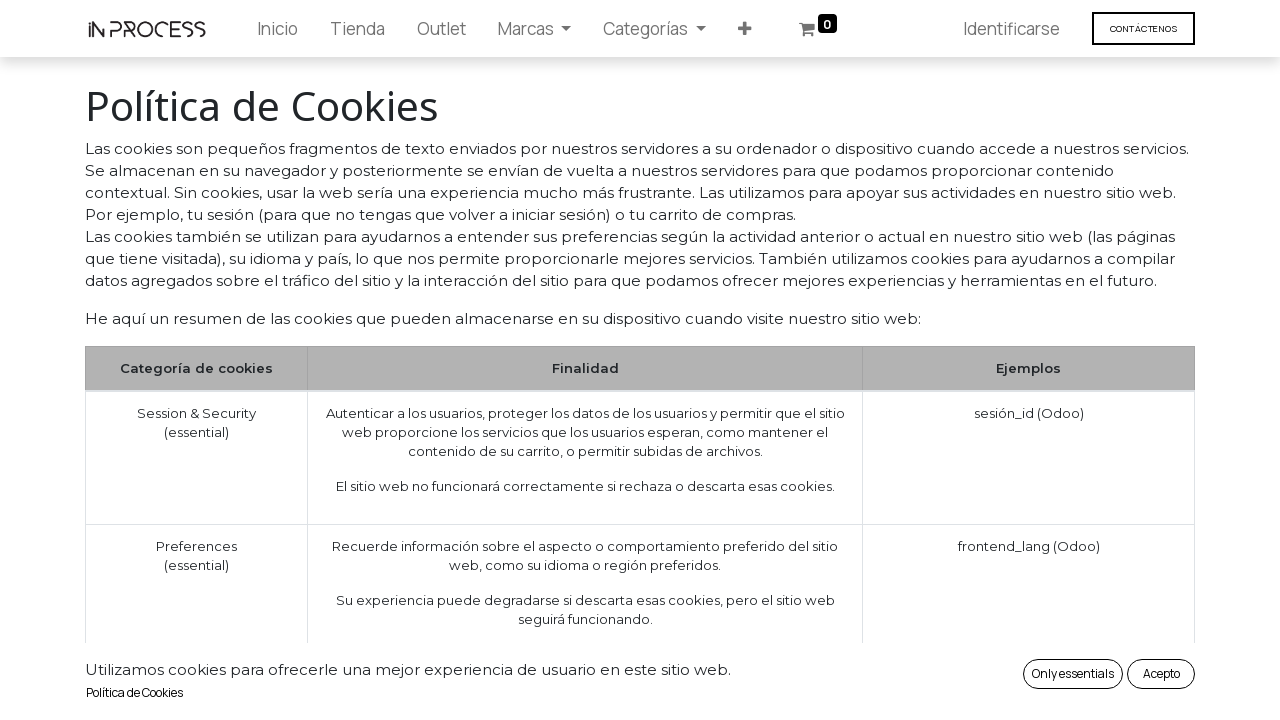

--- FILE ---
content_type: text/html; charset=utf-8
request_url: https://inprocess.es/cookie-policy
body_size: 8813
content:
<!DOCTYPE html>
        
        
        
<html lang="es-ES" data-website-id="1" data-main-object="website.page(13,)" data-add2cart-redirect="1">
    <head>
        <meta charset="utf-8"/>
        <meta http-equiv="X-UA-Compatible" content="IE=edge,chrome=1"/>
            <meta name="viewport" content="width=device-width, initial-scale=1, user-scalable=no"/>
        <meta name="viewport" content="width=device-width, initial-scale=1"/>
        <meta name="generator" content="Odoo"/>
        <meta name="robots" content="noindex"/>
            
        <meta property="og:type" content="website"/>
        <meta property="og:title" content="Cookie Policy | Inprocess"/>
        <meta property="og:site_name" content="IN-PROCESS"/>
        <meta property="og:url" content="https://inprocess.es/cookie-policy"/>
        <meta property="og:image" content="https://inprocess.es/web/image/website/1/logo?unique=b938c88"/>
            
        <meta name="twitter:card" content="summary_large_image"/>
        <meta name="twitter:title" content="Cookie Policy | Inprocess"/>
        <meta name="twitter:image" content="https://inprocess.es/web/image/website/1/logo/300x300?unique=b938c88"/>
        
        <link rel="canonical" href="https://inprocess.es/cookie-policy"/>
        
        <link rel="preconnect" href="https://fonts.gstatic.com/" crossorigin=""/>
        <title> Cookie Policy | Inprocess </title>
        <link type="image/x-icon" rel="shortcut icon" href="/web/image/website/1/favicon?unique=b938c88"/>
        <link rel="preload" href="/web/static/src/libs/fontawesome/fonts/fontawesome-webfont.woff2?v=4.7.0" as="font" crossorigin=""/>
        <link type="text/css" rel="stylesheet" href="/web/assets/29578-1dfa971/1/web.assets_frontend.min.css" data-asset-bundle="web.assets_frontend" data-asset-version="1dfa971"/>
        <script id="web.layout.odooscript" type="text/javascript">
            var odoo = {
                csrf_token: "32d38a3a7eb778a2d8b993721bfd70309db5c0e2o1799372738",
                debug: "",
            };
        </script>
        <script type="text/javascript">
            odoo.__session_info__ = {"is_admin": false, "is_system": false, "is_website_user": true, "user_id": false, "is_frontend": true, "profile_session": null, "profile_collectors": null, "profile_params": null, "show_effect": true, "bundle_params": {"lang": "en_US", "website_id": 1}, "translationURL": "/website/translations", "cache_hashes": {"translations": "87ba928b681347fa2d8a087a744cb98b5403d939"}, "geoip_country_code": null, "geoip_phone_code": null, "lang_url_code": "es"};
            if (!/(^|;\s)tz=/.test(document.cookie)) {
                const userTZ = Intl.DateTimeFormat().resolvedOptions().timeZone;
                document.cookie = `tz=${userTZ}; path=/`;
            }
        </script>
        <script defer="defer" type="text/javascript" src="/web/assets/27877-efdeb42/1/web.assets_frontend_minimal.min.js" data-asset-bundle="web.assets_frontend_minimal" data-asset-version="efdeb42"></script>
        <script defer="defer" type="text/javascript" data-src="/web/assets/28502-b64bf78/1/web.assets_frontend_lazy.min.js" data-asset-bundle="web.assets_frontend_lazy" data-asset-version="b64bf78"></script>
        
        
    </head>
    <body>
        <div id="wrapwrap" class="   ">
                <header id="top" data-anchor="true" data-name="Header" class="  o_header_standard o_hoverable_dropdown">
                    
                <div class="oe_structure oe_structure_solo" id="oe_structure_header_image_1">
            
        </div>
    <nav data-name="Navbar" class="navbar navbar-expand-lg navbar-light o_colored_level o_cc shadow-sm">
        
            <div id="top_menu_container" class="container">
                
    <a href="/" class="navbar-brand logo ">
            
            <span role="img" aria-label="Logo of Inprocess" title="Inprocess"><img src="/web/image/website/1/logo/Inprocess?unique=b938c88" class="img img-fluid" width="95" height="40" alt="Inprocess" loading="lazy"/></span>
        </a>
    
                
        <div class="oe_structure oe_structure_solo d-lg-none me-3">
            <section class="s_text_block o_colored_level" data-snippet="s_text_block" data-name="Text" style="background-image: none;">
                <div class="container">
                    <a href="/contactus" class="_cta btn btn-custom text-o-color-1 bg-o-color-3 flat btn-sm" data-bs-original-title="" title="" style="border-width: 2px; border-style: solid;">Contáct​​​​enos</a>
                </div>
            </section>
        </div>
                
    <button type="button" data-bs-toggle="collapse" data-bs-target="#top_menu_collapse" class="navbar-toggler ">
        <span class="navbar-toggler-icon o_not_editable"></span>
    </button>
                
                <div id="top_menu_collapse" class="collapse navbar-collapse">
    <ul id="top_menu" role="menu" class="nav navbar-nav o_menu_loading ms-lg-3 flex-grow-1 nav-pills">
        
                        
    <li role="presentation" class="nav-item">
        <a role="menuitem" href="/" class="nav-link ">
            <span>Inicio</span>
        </a>
    </li>
    <li role="presentation" class="nav-item">
        <a role="menuitem" href="/shop" class="nav-link ">
            <span>Tienda</span>
        </a>
    </li>
    <li role="presentation" class="nav-item">
        <a role="menuitem" href="https://www.inprocess.es/shop/category/outlet-349" class="nav-link ">
            <span>Outlet</span>
        </a>
    </li>
    <li class="nav-item dropdown  position-static">
        <a data-bs-toggle="dropdown" href="#" class="nav-link dropdown-toggle o_mega_menu_toggle">
            <span>Marcas</span>
        </a>
        <div data-name="Mega Menu" class="dropdown-menu o_mega_menu o_no_parent_editor dropdown-menu-start">
    









































































<section class="s_mega_menu_odoo_menu pt16 o_colored_level o_cc o_cc1" style="background-image: none;">
        <div class="container">
            <div class="row">
                <div class="col-md-6 col-lg pt16 pb24 o_colored_level" style="">
                    <h4 class="text-uppercase h5 fw-bold mt-0">TEXTIL</h4>
                    <div class="s_hr text-start pt4 pb16 text-o-color-1" data-name="Separador">
                        <hr class="me-auto w-50" style="border-top-width: 2px; border-top-style: solid;">
                    </div>
                    <nav class="nav flex-column">
                        <a href="/shop/category/rvca-337" class="nav-link px-0" data-name="Menu Item" data-bs-original-title="" title="">RVCA</a><a href="/town-country" class="nav-link px-0" data-name="Menu Item" data-bs-original-title="" title="">TOWN &amp; COUNTRY</a><a href="/shop/category/after-essentials-306" class="nav-link px-0" data-name="Menu Item" data-bs-original-title="" title="">AFTER ESSENTIALS</a>
                        
                        
                        
                        <a href="/shop/category/surflogic-262?category=262&amp;search=PONCHO%20SURFLOGIC" class="nav-link px-0" data-name="Menu Item" data-bs-original-title="" title="">SURFLOGIC</a>
                        
                    </nav>
                </div>
                <div class="col-md-6 col-lg pt16 pb24 o_colored_level">
                    <h4 class="text-uppercase h5 fw-bold mt-0">ACCESORIOS</h4>
                    <div class="s_hr text-start pt4 pb16 text-o-color-1" data-name="Separador">
                        <hr class="me-auto w-75" style="border-top-width: 2px; border-top-style: solid;">
                    </div>
                    <nav class="nav flex-column">
                        <a href="/shop/category/surflogic-262" class="nav-link px-0" data-name="Menu Item" data-bs-original-title="" title="">SURFLOGIC</a><a href="/shop/category/veia-305" class="nav-link px-0" data-name="Menu Item" data-bs-original-title="" title="">VEIA</a><a href="/shop/category/phix-doctor-352" class="nav-link px-0" data-name="Menu Item" data-bs-original-title="" title="" target="_blank">PHIX DOCTOR</a><a href="/carver" class="nav-link px-0" data-name="Menu Item" data-bs-original-title="" title="">CARVER</a><a href="/shop/category/jam-340" class="nav-link px-0" data-name="Menu Item" data-bs-original-title="" title="">JAM</a><a href="/shop/category/surf-organic-303" class="nav-link px-0" data-name="Menu Item" data-bs-original-title="" title="">SURF ORGANIC</a><a href="/shop/category/godry-307" class="nav-link px-0" data-name="Menu Item" data-bs-original-title="" title="">GODRY</a>
                        
                        
                    </nav>
                </div><div class="col-md-6 col-lg pt16 pb24 o_colored_level" style="">
                    <h4 class="text-uppercase h5 fw-bold mt-0">TABLAS DE SURF</h4>
                    <div class="s_hr text-start pt4 pb16 text-o-color-1" data-name="Separador">
                        <hr class="me-auto w-100" style="border-top-width: 2px; border-top-style: solid;">
                    </div>
                    <nav class="nav flex-column">
                        <a href="/town-country" class="nav-link px-0" data-name="Menu Item" data-bs-original-title="" title="">TOWN &amp; COUNTRY</a><a href="/shop/category/up-309" class="nav-link px-0" data-name="Menu Item" data-bs-original-title="" title="">UP SURFBOARDS</a><a href="/hayden-shapes" class="nav-link px-0" data-name="Menu Item" data-bs-original-title="" title="">HAYDEN SHAPES</a><a href="/shop/category/surflogic-262" class="nav-link px-0" data-name="Menu Item" data-bs-original-title="" title="">SURFLOGIC</a>
                        
                        
                    </nav>
                </div><div class="col-md-6 col-lg pt16 pb24 o_colored_level" style="">
                    <h4 class="text-uppercase h5 fw-bold mt-0">PROTECTORES SOLARES</h4>
                    <div class="s_hr text-start pt4 pb16 text-o-color-1" data-name="Separador">
                        <hr class="me-auto w-100" style="border-top-width: 2px; border-top-style: solid;">
                    </div>
                    <nav class="nav flex-column">
                        <a href="/shop/category/seventyone-297" class="nav-link px-0" data-name="Menu Item" data-bs-original-title="" title="">SEVENTYONE</a><a href="/shop/category/suntribe-299" class="nav-link px-0" data-name="Menu Item" data-bs-original-title="" title="">SUNTRIBE</a><a href="/shop/category/sun-zapper-301" class="nav-link px-0" data-name="Menu Item" data-bs-original-title="" title="">SUN ZAPPER</a><a href="/shop/category/zinka-300" class="nav-link px-0" data-name="Menu Item" data-bs-original-title="" title="">ZINKA</a>
                        
                        
                    </nav>
                </div>
                
                
            </div>
        </div>
        
    </section></div>
    </li>
    <li class="nav-item dropdown  position-static">
        <a data-bs-toggle="dropdown" href="#" class="nav-link dropdown-toggle o_mega_menu_toggle">
            <span>Categorías</span>
        </a>
        <div data-name="Mega Menu" class="dropdown-menu o_mega_menu o_no_parent_editor dropdown-menu-start">
    

















































































<section class="s_mega_menu_odoo_menu pt16 o_colored_level o_cc o_cc1" style="background-image: none;">
        <div class="container">
            <div class="row">
                <div class="col-md-6 col-lg pt16 pb24 o_colored_level" style="">
                    <h4 class="text-uppercase h5 fw-bold mt-0">ACCESORIOS SURF</h4>
                    <div class="s_hr text-start pt4 pb16 text-o-color-1" data-name="Separador">
                        <hr class="me-auto w-75" style="border-top-width: 2px; border-top-style: solid;">
                    </div>
                    <nav class="nav flex-column">
                        <a href="/shop/category/surfboard-302" class="nav-link px-0" data-name="Menu Item" data-bs-original-title="" title="">SURFBOARDS</a><a href="/shop/category/grip-339" class="nav-link px-0" data-name="Menu Item" data-bs-original-title="" title="" aria-describedby="popover903576">GRIPS</a>
                        <a href="/shop/category/amarradera-leash-315" class="nav-link px-0" data-name="Menu Item" data-bs-original-title="" title="">AMARRADERAS / LEASH</a>
                        <a href="/shop/category/funda-surf-325" class="nav-link px-0" data-name="Menu Item" data-bs-original-title="" title="">FUNDAS</a><a href="/shop/category/phix-doctor-352" class="nav-link px-0" data-name="Menu Item" data-bs-original-title="" title="">KIT REPARADOR</a><a href="/shop/category/wetsuit-308" class="nav-link px-0" data-name="Menu Item" data-bs-original-title="" title="">WETSUITS</a>
                        
                        <a href="/shop/category/percha-332" class="nav-link px-0" data-name="Menu Item" data-bs-original-title="" title="">PERCHAS​</a><a href="/shop/category/wax-304" class="nav-link px-0" data-name="Menu Item" data-bs-original-title="" title="">WAX</a><a href="/shop/category/rack-326" class="nav-link px-0" data-name="Menu Item" data-bs-original-title="" title="">RACKS</a><a href="/shop/category/botella-314" class="nav-link px-0" data-name="Menu Item" data-bs-original-title="" title="">BOTELLAS TERMICAS</a>
                    </nav>
                </div>
                <div class="col-md-6 col-lg pt16 pb24 o_colored_level" style="">
                    <h4 class="text-uppercase h5 fw-bold mt-0">ACCESORIOS COCHE</h4>
                    <div class="s_hr text-start pt4 pb16 text-o-color-1" data-name="Separador">
                        <hr class="me-auto w-75" style="border-top-width: 2px; border-top-style: solid;">
                    </div>
                    <nav class="nav flex-column">
                        <a href="/shop/category/candado-313?category=313&amp;search=" class="nav-link px-0" data-name="Menu Item" data-bs-original-title="" title="">CANDADOS</a><a href="/shop/category/funda-coche-328" class="nav-link px-0" data-name="Menu Item" data-bs-original-title="" title="">FUNDAS DE COCHE</a>
                        
                        <a href="/shop/category/bacas-318" class="nav-link px-0" data-name="Menu Item" data-bs-original-title="" title="">BACAS / CINCHAS</a><a href="/shop/category/varios-342" class="nav-link px-0" data-name="Menu Item" data-bs-original-title="" title="">VARIOS​</a>
                    </nav>
                </div><div class="col-md-6 col-lg pt16 pb24 o_colored_level" style="">
                    <h4 class="text-uppercase h5 fw-bold mt-0">PROTECTORES SOLARES</h4>
                    <div class="s_hr text-start pt4 pb16 text-o-color-1" data-name="Separador">
                        <hr class="me-auto w-100" style="border-top-width: 2px; border-top-style: solid;">
                    </div>
                    <nav class="nav flex-column">
                        <a href="/shop/category/seventyone-297" class="nav-link px-0" data-name="Menu Item" data-bs-original-title="" title="">SEVENTYONE</a><a href="/shop/category/suntribe-299" class="nav-link px-0" data-name="Menu Item" data-bs-original-title="" title="">SUNTRIBE</a>
                        
                        <a href="/shop/category/sun-zapper-301" class="nav-link px-0" data-name="Menu Item" data-bs-original-title="" title="">SUN ZAPPER</a><a href="/shop/category/zinka-300" class="nav-link px-0" data-name="Menu Item" data-bs-original-title="" title="">ZINKA</a>
                    </nav>
                </div><div class="col-md-6 col-lg pt16 pb24 o_colored_level" style="">
                    <h4 class="text-uppercase h5 fw-bold mt-0">MALETERIA / TEXTIL<br></h4>
                    <div class="s_hr text-start pt4 pb16 text-o-color-1" data-name="Separador">
                        <hr class="me-auto w-100" style="border-top-width: 2px; border-top-style: solid;">
                    </div>
                    <nav class="nav flex-column">
                        <a href="/shop/category/poncho-338" class="nav-link px-0" data-name="Menu Item" data-bs-original-title="" title="">PONCHOS</a><a href="/shop/category/mochila-321" class="nav-link px-0" data-name="Menu Item" data-bs-original-title="" title="">MOCHILAS</a>
                        
                        <a href="/shop/category/bolsa-estanca-320" class="nav-link px-0" data-name="Menu Item" data-bs-original-title="" title="">BOLSAS ESTANCAS</a><a href="/shop/category/gorra-331" class="nav-link px-0" data-name="Menu Item" data-bs-original-title="" title="">GORRAS / GORROS</a><a href="/shop/category/calcetines-345" class="nav-link px-0" data-name="Menu Item" data-bs-original-title="" title="">CALCETINES</a>
                    </nav>
                </div>
                
                
            </div>
        </div>
        
    </section></div>
    </li>
    <li role="presentation" class="nav-item">
        <a role="menuitem" href="/eventos" class="nav-link ">
            <span>Eventos</span>
        </a>
    </li>
    <li role="presentation" class="nav-item">
        <a role="menuitem" href="/inprocess-empresa" class="nav-link ">
            <span>Sobre Nosotros</span>
        </a>
    </li>
        
            <li class="nav-item ms-lg-3 divider d-none"></li> 
            <li class="o_wsale_my_cart align-self-md-start  nav-item ms-lg-3">
                <a href="/shop/cart" class="nav-link">
                    <i class="fa fa-shopping-cart"></i>
                    <sup class="my_cart_quantity badge text-bg-primary" data-order-id="">0</sup>
                </a>
            </li>
        
        
            <li class="o_wsale_my_wish d-none nav-item ms-lg-2 o_wsale_my_wish_hide_empty">
                <a href="/shop/wishlist" class="nav-link">
                    <i class="fa fa-1x fa-heart"></i>
                    <sup class="my_wish_quantity o_animate_blink badge text-bg-primary">0</sup>
                </a>
            </li>
        
                        
            <li class="nav-item ms-lg-auto o_no_autohide_item">
                <a href="/web/login" class="nav-link">Identificarse</a>
            </li>
                        
        
        
                    
    </ul>
                    
        
        
                    
        <div class="oe_structure oe_structure_solo d-none d-lg-block ms-3">
            <section class="s_text_block o_colored_level" data-snippet="s_text_block" data-name="Text" style="background-image: none;">
                <div class="container">
                    <a href="/contactus" class="_cta btn btn-custom text-o-color-1 bg-o-color-3 flat btn-sm" data-bs-original-title="" title="" style="border-width: 2px; border-style: solid;">Contáct​​​​enos</a>
                </div>
            </section>
        </div>
                </div>
            </div>
        
    </nav>
    
        </header>
                <main>
                    
            <div id="wrap" class="oe_structure">
                <section class="pt8 pb8">
                    <div class="container">
                        <h2 class="pt16">Política de Cookies</h2>
                        <p>
                            Las cookies son pequeños fragmentos de texto enviados por nuestros servidores a su ordenador o dispositivo cuando accede a nuestros servicios.
                            Se almacenan en su navegador y posteriormente se envían de vuelta a nuestros servidores para que podamos proporcionar contenido contextual.
                            Sin cookies, usar la web sería una experiencia mucho más frustrante.
                            Las utilizamos para apoyar sus actividades en nuestro sitio web. Por ejemplo, tu sesión (para que no tengas que volver a iniciar sesión) o tu carrito de compras.
                            <br/>
                            Las cookies también se utilizan para ayudarnos a entender sus preferencias según la actividad anterior o actual en nuestro sitio web (las páginas que tiene
                            visitada), su idioma y país, lo que nos permite proporcionarle mejores servicios.
                            También utilizamos cookies para ayudarnos a compilar datos agregados sobre el tráfico del sitio y la interacción del sitio para que podamos ofrecer
                            mejores experiencias y herramientas en el futuro.
                        </p>
                        <p>
                            He aquí un resumen de las cookies que pueden almacenarse en su dispositivo cuando visite nuestro sitio web:
                        </p>
                        <div class="table-responsive">
                            <table class="small table table-bordered text-center">
                                <thead class="table-light">
                                    <tr>
                                        <th scope="col" style="width: 20%">Categoría de cookies</th>
                                        <th scope="col" style="width: 50%; min-width: 200px;">Finalidad</th>
                                        <th scope="col" style="width: 30%">Ejemplos</th>
                                    </tr>
                                </thead>
                                <tbody>
                                    <tr>
                                        <td>
                                            <p>Session & Security<br/>(essential)</p>
                                        </td>
                                        <td>
                                            <p>
                                                Autenticar a los usuarios, proteger los datos de los usuarios y permitir que el sitio web proporcione los servicios que los usuarios esperan,
                                                como mantener el contenido de su carrito, o permitir subidas de archivos.
                                            </p>
                                            <p>El sitio web no funcionará correctamente si rechaza o descarta esas cookies.</p>
                                        </td>
                                        <td>
                                            sesión_id (Odoo)<br/>
                                        </td>
                                    </tr>
                                    <tr>
                                        <td>
                                            <p>Preferences<br/>(essential)</p>
                                        </td>
                                        <td>
                                            <p>Recuerde información sobre el aspecto o comportamiento preferido del sitio web, como su idioma o región preferidos.</p>
                                            <p>Su experiencia puede degradarse si descarta esas cookies, pero el sitio web seguirá funcionando.</p>
                                        </td>
                                        <td>
                                            frontend_lang (Odoo)
                                        </td>
                                    </tr>
                                    <tr>
                                        <td>Interaction History<br/>(optional)</td>
                                        <td>
                                            <p>
                                                Utilizado para recopilar información sobre sus interacciones con el sitio web, las páginas que ha visto,
                                                y cualquier campaña de marketing específica que le llevó a la página web.
                                            </p>
                                            <p>Es posible que no podamos proporcionarle el mejor servicio si rechaza esas cookies, pero el sitio web funcionará.</p>
                                        </td>
                                        <td>
                                            im_livechat_previous_operator_pid (Odoo)<br/>
                                            utm_campaña (Odoo)<br/>
                                            utm_source (Odoo)<br/>
                                            utm_medium (Odoo)
                                        </td>
                                    </tr>
                                    <tr>
                                        <td>
                                            <p>Advertising & Marketing<br/>(optional)</p>
                                        </td>
                                        <td>
                                            <p>
                                                Se utiliza para hacer publicidad más atractivo para los usuarios y más valioso para los editores y anunciantes,
                                                tales como proporcionar anuncios más relevantes cuando usted visita otros sitios web que muestran anuncios o para mejorar la presentación de informes sobre el rendimiento de la campaña publicitaria.
                                            </p>
                                            <p>Tenga en cuenta que algunos servicios de terceros pueden instalar cookies adicionales en su navegador para identificarlo.</p>
                                            <p>
                                                Usted puede optar por no utilizar cookies de terceros visitando el <a href="https://optout.networkadvertising.org/?c=1" rel="nofollow">Página de exclusión voluntaria de Network Advertising Initiative</a>El sitio web seguirá funcionando aunque rechace o elimine las cookies.
                                            </p>
                                        </td>
                                        <td>
                                            __gads (Google)<br/>
                                            __gac (Google)
                                        </td>
                                    </tr>
                                    <tr>
                                        <td>
                                            <p>Analytics<br/>(optional)</p>
                                        </td>
                                        <td>
                                            <p>
                                                Comprender cómo los visitantes interactúan con nuestro sitio web, a través de Google Analytics.
                                                Más información sobre <a href="https://developers.google.com/analytics/resources/concepts/gaConceptsCookies?hl=en">Cookies analíticas e información de privacidad.</a>
                                            </p>
                                            <p>El sitio web seguirá funcionando si rechazas o descartas esas cookies.</p>
                                        </td>
                                        <td>
                                            _ga (Google)<br/>
                                            _gat (Google)<br/>
                                            _gid (Google)<br/>
                                            _gac_* (Google)
                                        </td>
                                    </tr>
                                </tbody>
                            </table>
                        </div>
                        <p>
                            Puede optar por que su ordenador le avise cada vez que se envía una cookie, o puede optar por desactivar todas las cookies.
                            Cada navegador es un poco diferente, así que mira el menú Ayuda de tu navegador para aprender la forma correcta de modificar tus cookies.
                        </p>
                        <p>Actualmente no soportamos las señales de Do Not Track, ya que no existe un estándar industrial para el cumplimiento.</p>
                    </div>
                </section>
            </div>
        
                </main>
                <footer id="bottom" data-anchor="true" data-name="Footer" class="o_footer o_colored_level o_cc ">
                    <div id="footer" class="oe_structure oe_structure_solo" style="">
            
            <section class="s_text_block" data-snippet="s_text_block" data-name="Text" style="background-image: none;">
                <div class="container allow_columns">
                    <div class="s_hr pt16 pb4" data-name="Separador" style="">
                        <hr class="w-100 mx-auto" style="border-top-width: 1px; border-top-style: solid; border-color: var(--600);"/>
                    </div>
                </div>
            </section>
            <section class="s_text_block" data-snippet="s_text_block" data-name="Text" style="background-image: none;">
                <div class="container">
                    <div class="row align-items-center">
                        <div class="col-lg-2 pb16 o_colored_level">
                            <a href="/" class="o_footer_logo logo" data-bs-original-title="" title="">
                                <img src="/web/image/18689-82ea8bf1/LOGO-Inprocess.svg" alt="" class="img-fluid img o_we_custom_image" data-original-id="18689" data-original-src="/web/image/18689-82ea8bf1/LOGO-Inprocess.svg" data-mimetype="image/svg+xml" data-resize-width="undefined" loading="lazy" style="" data-bs-original-title="" title="" aria-describedby="tooltip575723"/>
                            </a>
                        </div>
                        <div class="col-lg-10 text-end o_colored_level pb8" style="">
                            <ul class="list-inline mb-0">
                                <li class="list-inline-item"><a href="/"><font class="text-o-color-4">Inicio</font></a></li>
                                <li class="list-inline-item">•</li>
                                <li class="list-inline-item"><a href="/inprocess-empresa" data-bs-original-title="" title="">Acerca de</a></li>
                                <li class="list-inline-item">•</li>
                                <li class="list-inline-item"><a href="/shop" data-bs-original-title="" title="">Productos</a></li>
                                <li class="list-inline-item">•</li>
                                <li class="list-inline-item"><a href="/terminos-y-condiciones" data-bs-original-title="" title="">Términos de los Servicios</a></li>
                                    <li class="list-inline-item">•</li>
                                    <li class="list-inline-item"><a href="/politica-de-privacidad" data-bs-original-title="" title="">Política de privacidad</a></li>
                            </ul>
                        </div>
                    </div>
                </div>
            </section>
        </div>
    <div class="o_footer_copyright o_colored_level o_cc" data-name="Copyright">
                        <div class="container py-3">
                            <div class="row">
                                <div class="col-sm text-center text-sm-start text-muted">
                                    <span class="o_footer_copyright_name me-2">Copyright © In Process&nbsp;</span>
        
        
                                </div>
                                <div class="col-sm text-center text-sm-end o_not_editable">
                                </div>
                            </div>
                        </div>
                    </div>
                </footer>
        <div id="website_cookies_bar" class="s_popup o_snippet_invisible o_no_save d-none" data-name="Cookies Bar" data-vcss="001" data-invisible="1">
            <div class="modal s_popup_bottom s_popup_no_backdrop o_cookies_discrete modal_shown" data-show-after="500" data-display="afterDelay" data-consents-duration="999" data-bs-focus="false" data-bs-backdrop="false" data-bs-keyboard="false" tabindex="-1" style="display: none;" aria-hidden="true">
                <div class="modal-dialog d-flex s_popup_size_full">
                    <div class="modal-content oe_structure">
                        
                        <section class="o_colored_level o_cc o_cc1" style="background-image: none;">
                            <div class="container">
                                <div class="row">
                                    <div class="col-lg-8 pt16">
                                        <p>
                                            <span class="pe-1">Utilizamos cookies para ofrecerle una mejor experiencia de usuario en este sitio web.</span>
                                            <a href="/cookie-policy" class="o_cookies_bar_text_policy btn btn-link btn-sm px-0">Política de Cookies</a>
                                        </p>
                                    </div>
                                    <div class="col-lg-4 text-end pt16 pb16 o_colored_level" style="">
                                        <a href="/terminos-y-condiciones" id="cookies-consent-essential" role="button" class="js_close_popup px-2 btn btn-outline-primary rounded-circle btn-sm" data-bs-original-title="" title="">Only essentials</a>
                                        <a href="#" id="cookies-consent-all" role="button" class="js_close_popup btn btn-outline-primary rounded-circle btn-sm" data-bs-original-title="" title="">Acepto</a>
                                    </div>
                                </div>
                            </div>
                        </section>
                    </div>
                </div>
            </div>
        </div>
            <div role="dialog" class="modal" id="insta_feed_view_modal" tabindex="-1" data-backdrop="static" style="z-index:9999;">
                <div class="modal-dialog modal-dialog-centered modal-lg">
                    <div class="modal-content ecom-zoomable zoomodoo-next" style="position:relative;">
                        <div class="modal-header">
                            <button type="button" class="btn-close" data-bs-dismiss="modal" aria-label="Close"></button>
                        </div>
                        <div class="data_loader cp-spinner cp-boxes"></div>
                        <div class="modal-body">
                            <div class="row">
                                <div class="col-lg-6 col-sm-12">
                                    <div class="d-flex align-items-center justify-content-center h-100 ratio ratio-1x1">
                                        <img class="insta-image img img-fluid mh-100" loading="lazy"/>
                                        <video class="insta-video" controlsList="nodownload" controls="true" autoplay="autoplay">
                                        </video>
                                    </div>
                                </div>
                                <div class="col-lg-6 col-sm-12 info">
                                    <div class="d-flex align-items-center justify-content-center flex-wrap h-100">
                                        <div class="row insta-feed-info">
                                            <a class="insta-link" href="#" target="_blank">
                                                <h1 class="username mb-1"></h1>
                                            </a>
                                            <a class="insta-link" href="#" target="_blank">
                                                <p class="font-weight-bold mb-1">Follow us on Instagram</p>
                                            </a>
                                            <blockquote class="blockquote mb0">
                                                <p class="mb0 caption"></p>
                                            </blockquote>
                                            <a class="btn btn-success btn-lg view-on-insta mt-1 mb-1" href="#" target="_blank">View on Instagram</a>
                                            <p class="text-danger">Updated On : <span class="updated_on"></span></p>
                                        </div>
                                        <div class="row">
                                            <div class="get-in-touch">
                                                <div>
                                                    <h5 class="font-weight-bold">Get In Touch</h5>
                                                    <ul class="list-unstyled mb0">
                                                        <li class="mt4"><a href="/contactus">Contact us</a></li>
                                                        <li class="mt4"><i class="fa fa-phone"></i> <span class="o_force_ltr"></span></li>
                                                        <li class="mt4"><i class="fa fa-envelope"></i>  <span>info@inprocess.es</span></li>
                                                    </ul>
                                                </div>
                                            </div>
                                            <div id="connect">
                                                <div>
                                                    <h5 class="font-weight-bold">You can also join us on</h5>
                                                    <p class="mb0">
                                                        <a class="btn btn-sm btn-link" href="https://www.instagram.com/in_process/"><i class="fa fa-2x fa-instagram"></i></a>
                                                    </p>
                                                </div>
                                            </div>
                                        </div>
                                    </div>
                                </div>
                            </div>
                        </div>
                    </div>
                </div>
            </div>
            </div>
        
        </body>
</html>